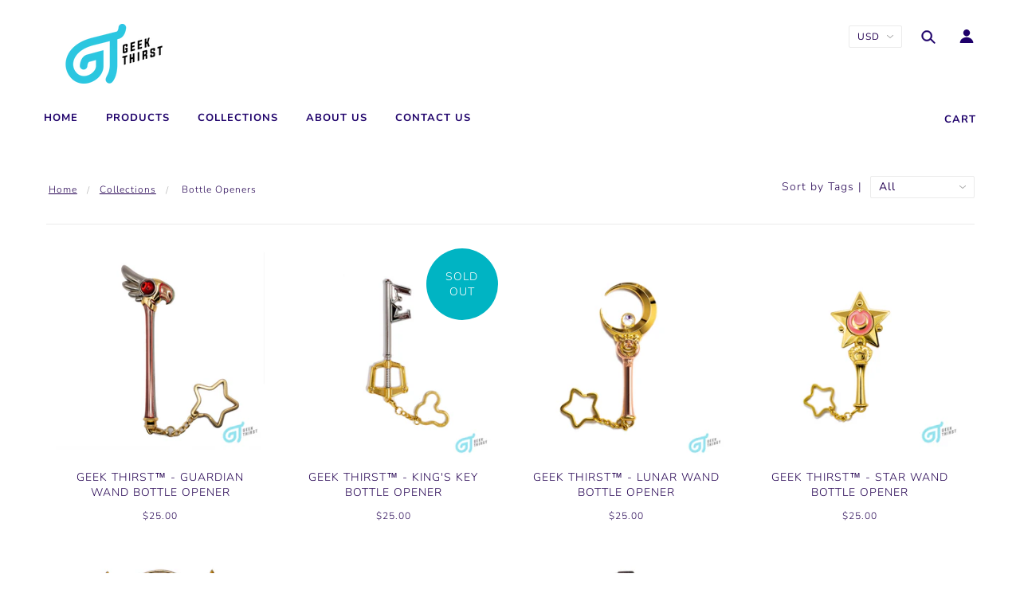

--- FILE ---
content_type: text/plain; charset=utf-8
request_url: https://sp-micro-proxy.b-cdn.net/micro?unique_id=ai-and-play.myshopify.com
body_size: 2872
content:
{"site":{"free_plan_limit_reached":false,"billing_status":null,"billing_active":true,"pricing_plan_required":false,"settings":{"proof_mobile_position":"Bottom","proof_desktop_position":"Bottom Left","proof_pop_size":"default","proof_start_delay_time":1,"proof_time_between":3,"proof_display_time":6,"proof_visible":false,"proof_cycle":true,"proof_mobile_enabled":true,"proof_desktop_enabled":true,"proof_tablet_enabled":null,"proof_locale":"en","proof_show_powered_by":false},"site_integrations":[{"id":"227585","enabled":true,"integration":{"name":"Shopify Add To Cart","handle":"shopify_storefront_add_to_cart","pro":false},"settings":{"proof_onclick_new_tab":null,"proof_exclude_pages":null,"proof_include_pages":[],"proof_display_pages_mode":"excluded","proof_minimum_activity_sessions":null,"proof_height":110,"proof_bottom":10,"proof_top":10,"proof_right":10,"proof_left":10,"proof_background_color":"#FFFFFF","proof_background_image_url":null,"proof_font_color":"#000000","proof_border_radius":40,"proof_padding_top":0,"proof_padding_bottom":0,"proof_padding_left":8,"proof_padding_right":16,"proof_icon_color":null,"proof_icon_background_color":null,"proof_hours_before_obscure":48,"proof_minimum_review_rating":5,"proof_highlights_color":"#fdcb6e","proof_display_review":true,"proof_show_review_on_hover":true,"proof_summary_time_range":1440,"proof_summary_minimum_count":10,"proof_show_media":false,"proof_show_message":false,"proof_media_url":null,"proof_media_position":null,"proof_nudge_click_url":null,"proof_icon_url":null,"proof_icon_mode":null,"proof_icon_enabled":false},"template":{"id":"36","body":{"top":"{{first_name}} in {{city}}, {{province}} {{country}}","middle":"Added to Cart {{product_title}}"},"raw_body":"<top>{{first_name}} in {{city}}, {{province}} {{country}}</top><middle>Added to Cart {{product_title}}</middle>","locale":"en"}},{"id":"227586","enabled":true,"integration":{"name":"Shopify Purchase","handle":"shopify_api_purchase","pro":false},"settings":{"proof_onclick_new_tab":null,"proof_exclude_pages":null,"proof_include_pages":[],"proof_display_pages_mode":"excluded","proof_minimum_activity_sessions":null,"proof_height":110,"proof_bottom":10,"proof_top":10,"proof_right":10,"proof_left":10,"proof_background_color":"#FFFFFF","proof_background_image_url":null,"proof_font_color":"#000000","proof_border_radius":40,"proof_padding_top":0,"proof_padding_bottom":0,"proof_padding_left":8,"proof_padding_right":16,"proof_icon_color":null,"proof_icon_background_color":null,"proof_hours_before_obscure":48,"proof_minimum_review_rating":5,"proof_highlights_color":"#fdcb6e","proof_display_review":true,"proof_show_review_on_hover":true,"proof_summary_time_range":1440,"proof_summary_minimum_count":10,"proof_show_media":false,"proof_show_message":false,"proof_media_url":null,"proof_media_position":null,"proof_nudge_click_url":null,"proof_icon_url":null,"proof_icon_mode":null,"proof_icon_enabled":false},"template":{"id":"4","body":{"top":"{{first_name}} in {{city}}, {{province}} {{country}}","middle":"Purchased {{product_title}}"},"raw_body":"<top>{{first_name}} in {{city}}, {{province}} {{country}}</top><middle>Purchased {{product_title}}</middle>","locale":"en"}}],"events":[{"id":"244245653","created_at":"2026-01-21T07:42:31.186Z","variables":{"first_name":"Someone","city":"Ottawa","province":"Ontario","province_code":"ON","country":"Canada","country_code":"CA","product_title":"Geek Thirst™ - Kunai Bottle Opener"},"click_url":"https://www.geekthirst.com/products/geek-thirst™-kunai-bottle-opener","image_url":"https://cdn.shopify.com/s/files/1/2336/1845/files/DSC00970-Edit.png?v=1735691874","product":{"id":"62272271","product_id":"10156889243812","title":"Geek Thirst™ - Kunai Bottle Opener","created_at":"2024-12-30T22:41:16.435Z","updated_at":"2026-01-17T08:00:06.618Z","published_at":"2025-01-01T00:54:34.000Z"},"site_integration":{"id":"227585","enabled":true,"integration":{"name":"Shopify Add To Cart","handle":"shopify_storefront_add_to_cart","pro":false},"template":{"id":"36","body":{"top":"{{first_name}} in {{city}}, {{province}} {{country}}","middle":"Added to Cart {{product_title}}"},"raw_body":"<top>{{first_name}} in {{city}}, {{province}} {{country}}</top><middle>Added to Cart {{product_title}}</middle>","locale":"en"}}},{"id":"244188040","created_at":"2026-01-20T02:30:29.245Z","variables":{"first_name":"Someone","city":"San Diego","province":"California","province_code":"CA","country":"United States","country_code":"US","product_title":"Geek Thirst™ - Destiny Bottle Opener"},"click_url":"https://www.geekthirst.com/products/geek-thirst™-destiny-bottle-opener","image_url":"https://cdn.shopify.com/s/files/1/2336/1845/files/DSC00663-Edit.png?v=1735587385","product":{"id":"62271449","product_id":"10156796117156","title":"Geek Thirst™ - Destiny Bottle Opener","created_at":"2024-12-30T19:36:09.341Z","updated_at":"2025-12-15T15:12:37.587Z","published_at":"2025-01-01T00:54:43.000Z"},"site_integration":{"id":"227585","enabled":true,"integration":{"name":"Shopify Add To Cart","handle":"shopify_storefront_add_to_cart","pro":false},"template":{"id":"36","body":{"top":"{{first_name}} in {{city}}, {{province}} {{country}}","middle":"Added to Cart {{product_title}}"},"raw_body":"<top>{{first_name}} in {{city}}, {{province}} {{country}}</top><middle>Added to Cart {{product_title}}</middle>","locale":"en"}}},{"id":"244165013","created_at":null,"variables":{"first_name":"Someone","city":"Temple City","province":"California","province_code":"CA","country":"United States","country_code":"US","product_title":"Geek Thirst™ - Avatar State Bottle Opener"},"click_url":"https://www.geekthirst.com/products/geek-thirst™-avatar-state-bottle-opener-copy","image_url":"https://cdn.shopify.com/s/files/1/2336/1845/files/DSC00953-Edit.png?v=1735596883","product":{"id":"62271950","product_id":"10156875645092","title":"Geek Thirst™ - Avatar State Bottle Opener","created_at":"2024-12-30T22:12:52.365Z","updated_at":"2026-01-09T02:49:38.037Z","published_at":"2025-01-01T00:54:40.000Z"},"site_integration":{"id":"227585","enabled":true,"integration":{"name":"Shopify Add To Cart","handle":"shopify_storefront_add_to_cart","pro":false},"template":{"id":"36","body":{"top":"{{first_name}} in {{city}}, {{province}} {{country}}","middle":"Added to Cart {{product_title}}"},"raw_body":"<top>{{first_name}} in {{city}}, {{province}} {{country}}</top><middle>Added to Cart {{product_title}}</middle>","locale":"en"}}},{"id":"244157308","created_at":null,"variables":{"first_name":"Someone","city":"Amelia","province":"Ohio","province_code":"OH","country":"United States","country_code":"US","product_title":"Geek Thirst™ - Morphin' Silver Belt Buckle Bottle Opener with one Power Coin"},"click_url":"https://www.geekthirst.com/products/geek-thirst™-silver-morphin-belt-buckle-bottle-opener-with-one-power-coin","image_url":"https://cdn.shopify.com/s/files/1/2336/1845/files/Trex_761d49be-57a7-4d07-b00a-82c5819a0110.png?v=1700187139","product":{"id":"58419145","product_id":"8313213649060","title":"Geek Thirst™ - Morphin' Silver Belt Buckle Bottle Opener with one Power Coin","created_at":"2023-11-17T01:37:12.000Z","updated_at":"2026-01-19T13:11:37.823Z","published_at":"2023-11-17T02:24:27.000Z"},"site_integration":{"id":"227586","enabled":true,"integration":{"name":"Shopify Purchase","handle":"shopify_api_purchase","pro":false},"template":{"id":"4","body":{"top":"{{first_name}} in {{city}}, {{province}} {{country}}","middle":"Purchased {{product_title}}"},"raw_body":"<top>{{first_name}} in {{city}}, {{province}} {{country}}</top><middle>Purchased {{product_title}}</middle>","locale":"en"}}},{"id":"244141899","created_at":null,"variables":{"first_name":"Someone","city":"Chicago","province":"Illinois","province_code":"IL","country":"United States","country_code":"US","product_title":"Geek Thirst™ - Morphin' Silver Belt Buckle Bottle Opener with one Power Coin"},"click_url":"https://www.geekthirst.com/products/geek-thirst™-silver-morphin-belt-buckle-bottle-opener-with-one-power-coin","image_url":"https://cdn.shopify.com/s/files/1/2336/1845/files/Trex_761d49be-57a7-4d07-b00a-82c5819a0110.png?v=1700187139","product":{"id":"58419145","product_id":"8313213649060","title":"Geek Thirst™ - Morphin' Silver Belt Buckle Bottle Opener with one Power Coin","created_at":"2023-11-17T01:37:12.000Z","updated_at":"2026-01-19T13:11:37.823Z","published_at":"2023-11-17T02:24:27.000Z"},"site_integration":{"id":"227585","enabled":true,"integration":{"name":"Shopify Add To Cart","handle":"shopify_storefront_add_to_cart","pro":false},"template":{"id":"36","body":{"top":"{{first_name}} in {{city}}, {{province}} {{country}}","middle":"Added to Cart {{product_title}}"},"raw_body":"<top>{{first_name}} in {{city}}, {{province}} {{country}}</top><middle>Added to Cart {{product_title}}</middle>","locale":"en"}}},{"id":"244138860","created_at":null,"variables":{"first_name":"Someone","city":"Anaheim","province":"California","province_code":"CA","country":"United States","country_code":"US","product_title":"Geek Thirst™ - Star Wand Bottle Opener"},"click_url":"https://www.geekthirst.com/products/geek-thirst™-star-wand-bottle-opener","image_url":"https://cdn.shopify.com/s/files/1/2336/1845/products/DSC09973-Chi_Edit.jpg?v=1648249956","product":{"id":"10975767","product_id":"1326472167514","title":"Geek Thirst™ - Star Wand Bottle Opener","created_at":"2018-07-01T21:32:25.000Z","updated_at":"2026-01-19T03:55:07.677Z","published_at":"2018-07-01T21:47:29.000Z"},"site_integration":{"id":"227586","enabled":true,"integration":{"name":"Shopify Purchase","handle":"shopify_api_purchase","pro":false},"template":{"id":"4","body":{"top":"{{first_name}} in {{city}}, {{province}} {{country}}","middle":"Purchased {{product_title}}"},"raw_body":"<top>{{first_name}} in {{city}}, {{province}} {{country}}</top><middle>Purchased {{product_title}}</middle>","locale":"en"}}},{"id":"244138802","created_at":null,"variables":{"first_name":"Someone","city":"Anaheim","province":"California","province_code":"CA","country":"United States","country_code":"US","product_title":"Geek Thirst™ - Star Wand Bottle Opener"},"click_url":"https://www.geekthirst.com/products/geek-thirst™-star-wand-bottle-opener","image_url":"https://cdn.shopify.com/s/files/1/2336/1845/products/DSC09973-Chi_Edit.jpg?v=1648249956","product":{"id":"10975767","product_id":"1326472167514","title":"Geek Thirst™ - Star Wand Bottle Opener","created_at":"2018-07-01T21:32:25.000Z","updated_at":"2026-01-19T03:55:07.677Z","published_at":"2018-07-01T21:47:29.000Z"},"site_integration":{"id":"227585","enabled":true,"integration":{"name":"Shopify Add To Cart","handle":"shopify_storefront_add_to_cart","pro":false},"template":{"id":"36","body":{"top":"{{first_name}} in {{city}}, {{province}} {{country}}","middle":"Added to Cart {{product_title}}"},"raw_body":"<top>{{first_name}} in {{city}}, {{province}} {{country}}</top><middle>Added to Cart {{product_title}}</middle>","locale":"en"}}},{"id":"244134464","created_at":null,"variables":{"first_name":"Someone","city":"Germantown","province":"Maryland","province_code":"MD","country":"United States","country_code":"US","product_title":"Geek Thirst™ - Dragon Flute Bottle Opener"},"click_url":"https://www.geekthirst.com/products/pre-order-geek-thirst™-dragon-flute-bottle-opener","image_url":"https://cdn.shopify.com/s/files/1/2336/1845/files/DSC01013-Edit.jpg?v=1754770292","product":{"id":"64175564","product_id":"10274649047204","title":"Geek Thirst™ - Dragon Flute Bottle Opener","created_at":"2025-08-09T20:10:52.886Z","updated_at":"2026-01-12T20:07:38.652Z","published_at":"2025-08-09T20:14:59.000Z"},"site_integration":{"id":"227585","enabled":true,"integration":{"name":"Shopify Add To Cart","handle":"shopify_storefront_add_to_cart","pro":false},"template":{"id":"36","body":{"top":"{{first_name}} in {{city}}, {{province}} {{country}}","middle":"Added to Cart {{product_title}}"},"raw_body":"<top>{{first_name}} in {{city}}, {{province}} {{country}}</top><middle>Added to Cart {{product_title}}</middle>","locale":"en"}}},{"id":"244116111","created_at":null,"variables":{"first_name":"Someone","city":"Austin","province":"Texas","province_code":"TX","country":"United States","country_code":"US","product_title":"Geek Thirst™ - Hanafuda Bottle Opener"},"click_url":"https://www.geekthirst.com/products/geek-thirst™-hanafuda-bottle-opener","image_url":"https://cdn.shopify.com/s/files/1/2336/1845/products/DSC09988-Edit.jpg?v=1648254740","product":{"id":"50920381","product_id":"7261299835044","title":"Geek Thirst™ - Hanafuda Bottle Opener","created_at":"2022-03-26T00:30:45.000Z","updated_at":"2026-01-18T17:20:32.879Z","published_at":"2022-04-10T03:04:15.000Z"},"site_integration":{"id":"227586","enabled":true,"integration":{"name":"Shopify Purchase","handle":"shopify_api_purchase","pro":false},"template":{"id":"4","body":{"top":"{{first_name}} in {{city}}, {{province}} {{country}}","middle":"Purchased {{product_title}}"},"raw_body":"<top>{{first_name}} in {{city}}, {{province}} {{country}}</top><middle>Purchased {{product_title}}</middle>","locale":"en"}}},{"id":"244114068","created_at":null,"variables":{"first_name":"Someone","city":"Atlanta","province":"Georgia","province_code":"GA","country":"United States","country_code":"US","product_title":"Geek Thirst™ - Hanafuda Bottle Opener"},"click_url":"https://www.geekthirst.com/products/geek-thirst™-hanafuda-bottle-opener","image_url":"https://cdn.shopify.com/s/files/1/2336/1845/products/DSC09988-Edit.jpg?v=1648254740","product":{"id":"50920381","product_id":"7261299835044","title":"Geek Thirst™ - Hanafuda Bottle Opener","created_at":"2022-03-26T00:30:45.000Z","updated_at":"2026-01-18T17:20:32.879Z","published_at":"2022-04-10T03:04:15.000Z"},"site_integration":{"id":"227585","enabled":true,"integration":{"name":"Shopify Add To Cart","handle":"shopify_storefront_add_to_cart","pro":false},"template":{"id":"36","body":{"top":"{{first_name}} in {{city}}, {{province}} {{country}}","middle":"Added to Cart {{product_title}}"},"raw_body":"<top>{{first_name}} in {{city}}, {{province}} {{country}}</top><middle>Added to Cart {{product_title}}</middle>","locale":"en"}}},{"id":"244113178","created_at":null,"variables":{"first_name":"Someone","city":"Beeville","province":"Texas","province_code":"TX","country":"United States","country_code":"US","product_title":"Geek Thirst™ - Morphin' Silver Belt Buckle Bottle Opener with one Power Coin"},"click_url":"https://www.geekthirst.com/products/geek-thirst™-silver-morphin-belt-buckle-bottle-opener-with-one-power-coin","image_url":"https://cdn.shopify.com/s/files/1/2336/1845/files/Trex_761d49be-57a7-4d07-b00a-82c5819a0110.png?v=1700187139","product":{"id":"58419145","product_id":"8313213649060","title":"Geek Thirst™ - Morphin' Silver Belt Buckle Bottle Opener with one Power Coin","created_at":"2023-11-17T01:37:12.000Z","updated_at":"2026-01-19T13:11:37.823Z","published_at":"2023-11-17T02:24:27.000Z"},"site_integration":{"id":"227585","enabled":true,"integration":{"name":"Shopify Add To Cart","handle":"shopify_storefront_add_to_cart","pro":false},"template":{"id":"36","body":{"top":"{{first_name}} in {{city}}, {{province}} {{country}}","middle":"Added to Cart {{product_title}}"},"raw_body":"<top>{{first_name}} in {{city}}, {{province}} {{country}}</top><middle>Added to Cart {{product_title}}</middle>","locale":"en"}}},{"id":"244098930","created_at":null,"variables":{"first_name":"Someone","city":"Laveen","province":"Arizona","province_code":"AZ","country":"United States","country_code":"US","product_title":"Geek Thirst™ - Morphin' Belt Buckle Bottle Opener Power Coin"},"click_url":"https://www.geekthirst.com/products/geek-thirst™-morphin-belt-buckle-bottle-opener-power-coin","image_url":"https://cdn.shopify.com/s/files/1/2336/1845/files/coincollection_a1565059-5b83-429e-b94a-03cd9cb47f4b.png?v=1700189552","product":{"id":"58419798","product_id":"8313250840740","title":"Geek Thirst™ - Morphin' Belt Buckle Bottle Opener Power Coin","created_at":"2023-11-17T02:52:03.000Z","updated_at":"2026-01-13T19:05:08.321Z","published_at":"2023-11-17T02:55:45.000Z"},"site_integration":{"id":"227585","enabled":true,"integration":{"name":"Shopify Add To Cart","handle":"shopify_storefront_add_to_cart","pro":false},"template":{"id":"36","body":{"top":"{{first_name}} in {{city}}, {{province}} {{country}}","middle":"Added to Cart {{product_title}}"},"raw_body":"<top>{{first_name}} in {{city}}, {{province}} {{country}}</top><middle>Added to Cart {{product_title}}</middle>","locale":"en"}}},{"id":"244055542","created_at":null,"variables":{"first_name":"Someone","city":"Rohnert Park","province":"California","province_code":"CA","country":"United States","country_code":"US","product_title":"Geek Thirst™ - Kunai Bottle Opener"},"click_url":"https://www.geekthirst.com/products/geek-thirst™-kunai-bottle-opener","image_url":"https://cdn.shopify.com/s/files/1/2336/1845/files/DSC00970-Edit.png?v=1735691874","product":{"id":"62272271","product_id":"10156889243812","title":"Geek Thirst™ - Kunai Bottle Opener","created_at":"2024-12-30T22:41:16.435Z","updated_at":"2026-01-17T08:00:06.618Z","published_at":"2025-01-01T00:54:34.000Z"},"site_integration":{"id":"227586","enabled":true,"integration":{"name":"Shopify Purchase","handle":"shopify_api_purchase","pro":false},"template":{"id":"4","body":{"top":"{{first_name}} in {{city}}, {{province}} {{country}}","middle":"Purchased {{product_title}}"},"raw_body":"<top>{{first_name}} in {{city}}, {{province}} {{country}}</top><middle>Purchased {{product_title}}</middle>","locale":"en"}}},{"id":"244046131","created_at":null,"variables":{"first_name":"Someone","city":"Charlotte","province":"North Carolina","province_code":"NC","country":"United States","country_code":"US","product_title":"Geek Thirst™ - Morphin' Silver Belt Buckle Bottle Opener with one Power Coin"},"click_url":"https://www.geekthirst.com/products/geek-thirst™-silver-morphin-belt-buckle-bottle-opener-with-one-power-coin","image_url":"https://cdn.shopify.com/s/files/1/2336/1845/files/Trex_761d49be-57a7-4d07-b00a-82c5819a0110.png?v=1700187139","product":{"id":"58419145","product_id":"8313213649060","title":"Geek Thirst™ - Morphin' Silver Belt Buckle Bottle Opener with one Power Coin","created_at":"2023-11-17T01:37:12.000Z","updated_at":"2026-01-19T13:11:37.823Z","published_at":"2023-11-17T02:24:27.000Z"},"site_integration":{"id":"227586","enabled":true,"integration":{"name":"Shopify Purchase","handle":"shopify_api_purchase","pro":false},"template":{"id":"4","body":{"top":"{{first_name}} in {{city}}, {{province}} {{country}}","middle":"Purchased {{product_title}}"},"raw_body":"<top>{{first_name}} in {{city}}, {{province}} {{country}}</top><middle>Purchased {{product_title}}</middle>","locale":"en"}}},{"id":"244028165","created_at":null,"variables":{"first_name":"Someone","city":"Livermore","province":"California","province_code":"CA","country":"United States","country_code":"US","product_title":"Geek Thirst™ - Lunar Wand Bottle Opener"},"click_url":"https://www.geekthirst.com/products/geek-thirst™-lunar-wand-bottle-opener","image_url":"https://cdn.shopify.com/s/files/1/2336/1845/products/BO_CC_LW_01.jpg?v=1595693593","product":{"id":"10975762","product_id":"1325889880154","title":"Geek Thirst™ - Lunar Wand Bottle Opener","created_at":"2018-07-01T01:33:23.000Z","updated_at":"2026-01-16T19:17:48.595Z","published_at":"2017-09-06T02:04:15.000Z"},"site_integration":{"id":"227586","enabled":true,"integration":{"name":"Shopify Purchase","handle":"shopify_api_purchase","pro":false},"template":{"id":"4","body":{"top":"{{first_name}} in {{city}}, {{province}} {{country}}","middle":"Purchased {{product_title}}"},"raw_body":"<top>{{first_name}} in {{city}}, {{province}} {{country}}</top><middle>Purchased {{product_title}}</middle>","locale":"en"}}},{"id":"244027971","created_at":null,"variables":{"first_name":"Someone","city":"Rohnert Park","province":"California","province_code":"CA","country":"United States","country_code":"US","product_title":"Geek Thirst™ - Lunar Wand Bottle Opener"},"click_url":"https://www.geekthirst.com/products/geek-thirst™-lunar-wand-bottle-opener","image_url":"https://cdn.shopify.com/s/files/1/2336/1845/products/BO_CC_LW_01.jpg?v=1595693593","product":{"id":"10975762","product_id":"1325889880154","title":"Geek Thirst™ - Lunar Wand Bottle Opener","created_at":"2018-07-01T01:33:23.000Z","updated_at":"2026-01-16T19:17:48.595Z","published_at":"2017-09-06T02:04:15.000Z"},"site_integration":{"id":"227585","enabled":true,"integration":{"name":"Shopify Add To Cart","handle":"shopify_storefront_add_to_cart","pro":false},"template":{"id":"36","body":{"top":"{{first_name}} in {{city}}, {{province}} {{country}}","middle":"Added to Cart {{product_title}}"},"raw_body":"<top>{{first_name}} in {{city}}, {{province}} {{country}}</top><middle>Added to Cart {{product_title}}</middle>","locale":"en"}}},{"id":"244022613","created_at":null,"variables":{"first_name":"Someone","city":"San Diego","province":"California","province_code":"CA","country":"United States","country_code":"US","product_title":"Geek Thirst™ - Lunar Wand Bottle Opener"},"click_url":"https://www.geekthirst.com/products/geek-thirst™-lunar-wand-bottle-opener","image_url":"https://cdn.shopify.com/s/files/1/2336/1845/products/BO_CC_LW_01.jpg?v=1595693593","product":{"id":"10975762","product_id":"1325889880154","title":"Geek Thirst™ - Lunar Wand Bottle Opener","created_at":"2018-07-01T01:33:23.000Z","updated_at":"2026-01-16T19:17:48.595Z","published_at":"2017-09-06T02:04:15.000Z"},"site_integration":{"id":"227585","enabled":true,"integration":{"name":"Shopify Add To Cart","handle":"shopify_storefront_add_to_cart","pro":false},"template":{"id":"36","body":{"top":"{{first_name}} in {{city}}, {{province}} {{country}}","middle":"Added to Cart {{product_title}}"},"raw_body":"<top>{{first_name}} in {{city}}, {{province}} {{country}}</top><middle>Added to Cart {{product_title}}</middle>","locale":"en"}}},{"id":"243999462","created_at":null,"variables":{"first_name":"Someone","city":"San Diego","province":"California","province_code":"CA","country":"United States","country_code":"US","product_title":"Geek Thirst™ - Morphin' Silver Belt Buckle Bottle Opener with one Power Coin"},"click_url":"https://www.geekthirst.com/products/geek-thirst™-silver-morphin-belt-buckle-bottle-opener-with-one-power-coin","image_url":"https://cdn.shopify.com/s/files/1/2336/1845/files/Trex_761d49be-57a7-4d07-b00a-82c5819a0110.png?v=1700187139","product":{"id":"58419145","product_id":"8313213649060","title":"Geek Thirst™ - Morphin' Silver Belt Buckle Bottle Opener with one Power Coin","created_at":"2023-11-17T01:37:12.000Z","updated_at":"2026-01-19T13:11:37.823Z","published_at":"2023-11-17T02:24:27.000Z"},"site_integration":{"id":"227585","enabled":true,"integration":{"name":"Shopify Add To Cart","handle":"shopify_storefront_add_to_cart","pro":false},"template":{"id":"36","body":{"top":"{{first_name}} in {{city}}, {{province}} {{country}}","middle":"Added to Cart {{product_title}}"},"raw_body":"<top>{{first_name}} in {{city}}, {{province}} {{country}}</top><middle>Added to Cart {{product_title}}</middle>","locale":"en"}}},{"id":"243996424","created_at":null,"variables":{"first_name":"Someone","city":"Dallas","province":"Texas","province_code":"TX","country":"United States","country_code":"US","product_title":"Geek Thirst™ - Avatar State Bottle Opener"},"click_url":"https://www.geekthirst.com/products/geek-thirst™-avatar-state-bottle-opener-copy","image_url":"https://cdn.shopify.com/s/files/1/2336/1845/files/DSC00953-Edit.png?v=1735596883","product":{"id":"62271950","product_id":"10156875645092","title":"Geek Thirst™ - Avatar State Bottle Opener","created_at":"2024-12-30T22:12:52.365Z","updated_at":"2026-01-09T02:49:38.037Z","published_at":"2025-01-01T00:54:40.000Z"},"site_integration":{"id":"227585","enabled":true,"integration":{"name":"Shopify Add To Cart","handle":"shopify_storefront_add_to_cart","pro":false},"template":{"id":"36","body":{"top":"{{first_name}} in {{city}}, {{province}} {{country}}","middle":"Added to Cart {{product_title}}"},"raw_body":"<top>{{first_name}} in {{city}}, {{province}} {{country}}</top><middle>Added to Cart {{product_title}}</middle>","locale":"en"}}},{"id":"243910450","created_at":null,"variables":{"first_name":"Someone","city":"Inglewood","province":"California","province_code":"CA","country":"United States","country_code":"US","product_title":"Geek Thirst™ - Dreamer Wand Bottle Opener"},"click_url":"https://www.geekthirst.com/products/geek-thirst™-dreamer-wand-bottle-opener","image_url":"https://cdn.shopify.com/s/files/1/2336/1845/files/DSC00845-Edit.png?v=1735599948","product":{"id":"62272377","product_id":"10156891570340","title":"Geek Thirst™ - Dreamer Wand Bottle Opener","created_at":"2024-12-30T23:05:14.126Z","updated_at":"2026-01-12T20:07:37.996Z","published_at":"2025-01-01T00:54:33.000Z"},"site_integration":{"id":"227585","enabled":true,"integration":{"name":"Shopify Add To Cart","handle":"shopify_storefront_add_to_cart","pro":false},"template":{"id":"36","body":{"top":"{{first_name}} in {{city}}, {{province}} {{country}}","middle":"Added to Cart {{product_title}}"},"raw_body":"<top>{{first_name}} in {{city}}, {{province}} {{country}}</top><middle>Added to Cart {{product_title}}</middle>","locale":"en"}}},{"id":"243900896","created_at":null,"variables":{"first_name":"Someone","city":"Leicester","province":"England","province_code":"ENG","country":"United Kingdom","country_code":"GB","product_title":"Geek Thirst™ - Morphin' Gold Belt Buckle Bottle Opener with one Power Coin"},"click_url":"https://www.geekthirst.com/products/geek-thirst™-gold-morphin-belt-buckle-bottle-opener-with-one-power-coin","image_url":"https://cdn.shopify.com/s/files/1/2336/1845/files/dragon.png?v=1700187712","product":{"id":"58419572","product_id":"8313237143716","title":"Geek Thirst™ - Morphin' Gold Belt Buckle Bottle Opener with one Power Coin","created_at":"2023-11-17T02:13:27.000Z","updated_at":"2026-01-11T20:04:29.984Z","published_at":"2024-05-05T13:46:11.000Z"},"site_integration":{"id":"227585","enabled":true,"integration":{"name":"Shopify Add To Cart","handle":"shopify_storefront_add_to_cart","pro":false},"template":{"id":"36","body":{"top":"{{first_name}} in {{city}}, {{province}} {{country}}","middle":"Added to Cart {{product_title}}"},"raw_body":"<top>{{first_name}} in {{city}}, {{province}} {{country}}</top><middle>Added to Cart {{product_title}}</middle>","locale":"en"}}},{"id":"243882896","created_at":null,"variables":{"first_name":"Someone","city":"Denver","province":"North Carolina","province_code":"NC","country":"United States","country_code":"US","product_title":"Geek Thirst™ - Morphin' Belt Buckle Bottle Opener Power Coin"},"click_url":"https://www.geekthirst.com/products/geek-thirst™-morphin-belt-buckle-bottle-opener-power-coin","image_url":"https://cdn.shopify.com/s/files/1/2336/1845/files/coincollection_a1565059-5b83-429e-b94a-03cd9cb47f4b.png?v=1700189552","product":{"id":"58419798","product_id":"8313250840740","title":"Geek Thirst™ - Morphin' Belt Buckle Bottle Opener Power Coin","created_at":"2023-11-17T02:52:03.000Z","updated_at":"2026-01-13T19:05:08.321Z","published_at":"2023-11-17T02:55:45.000Z"},"site_integration":{"id":"227586","enabled":true,"integration":{"name":"Shopify Purchase","handle":"shopify_api_purchase","pro":false},"template":{"id":"4","body":{"top":"{{first_name}} in {{city}}, {{province}} {{country}}","middle":"Purchased {{product_title}}"},"raw_body":"<top>{{first_name}} in {{city}}, {{province}} {{country}}</top><middle>Purchased {{product_title}}</middle>","locale":"en"}}},{"id":"243882687","created_at":null,"variables":{"first_name":"Someone","city":"New York","province":"New York","province_code":"NY","country":"United States","country_code":"US","product_title":"Geek Thirst™ - Morphin' Belt Buckle Bottle Opener Power Coin"},"click_url":"https://www.geekthirst.com/products/geek-thirst™-morphin-belt-buckle-bottle-opener-power-coin","image_url":"https://cdn.shopify.com/s/files/1/2336/1845/files/coincollection_a1565059-5b83-429e-b94a-03cd9cb47f4b.png?v=1700189552","product":{"id":"58419798","product_id":"8313250840740","title":"Geek Thirst™ - Morphin' Belt Buckle Bottle Opener Power Coin","created_at":"2023-11-17T02:52:03.000Z","updated_at":"2026-01-13T19:05:08.321Z","published_at":"2023-11-17T02:55:45.000Z"},"site_integration":{"id":"227585","enabled":true,"integration":{"name":"Shopify Add To Cart","handle":"shopify_storefront_add_to_cart","pro":false},"template":{"id":"36","body":{"top":"{{first_name}} in {{city}}, {{province}} {{country}}","middle":"Added to Cart {{product_title}}"},"raw_body":"<top>{{first_name}} in {{city}}, {{province}} {{country}}</top><middle>Added to Cart {{product_title}}</middle>","locale":"en"}}},{"id":"243853411","created_at":null,"variables":{"first_name":"Someone","city":"San Diego","province":"California","province_code":"CA","country":"United States","country_code":"US","product_title":"Geek Thirst™ - Morphin' Silver Belt Buckle Bottle Opener with one Power Coin"},"click_url":"https://www.geekthirst.com/products/geek-thirst™-silver-morphin-belt-buckle-bottle-opener-with-one-power-coin","image_url":"https://cdn.shopify.com/s/files/1/2336/1845/files/Trex_761d49be-57a7-4d07-b00a-82c5819a0110.png?v=1700187139","product":{"id":"58419145","product_id":"8313213649060","title":"Geek Thirst™ - Morphin' Silver Belt Buckle Bottle Opener with one Power Coin","created_at":"2023-11-17T01:37:12.000Z","updated_at":"2026-01-19T13:11:37.823Z","published_at":"2023-11-17T02:24:27.000Z"},"site_integration":{"id":"227586","enabled":true,"integration":{"name":"Shopify Purchase","handle":"shopify_api_purchase","pro":false},"template":{"id":"4","body":{"top":"{{first_name}} in {{city}}, {{province}} {{country}}","middle":"Purchased {{product_title}}"},"raw_body":"<top>{{first_name}} in {{city}}, {{province}} {{country}}</top><middle>Purchased {{product_title}}</middle>","locale":"en"}}},{"id":"243838603","created_at":null,"variables":{"first_name":"Someone","city":"Coeur d'Alene","province":"Idaho","province_code":"ID","country":"United States","country_code":"US","product_title":"Geek Thirst™ - Dragon Flute Bottle Opener"},"click_url":"https://www.geekthirst.com/products/pre-order-geek-thirst™-dragon-flute-bottle-opener","image_url":"https://cdn.shopify.com/s/files/1/2336/1845/files/DSC01013-Edit.jpg?v=1754770292","product":{"id":"64175564","product_id":"10274649047204","title":"Geek Thirst™ - Dragon Flute Bottle Opener","created_at":"2025-08-09T20:10:52.886Z","updated_at":"2026-01-12T20:07:38.652Z","published_at":"2025-08-09T20:14:59.000Z"},"site_integration":{"id":"227586","enabled":true,"integration":{"name":"Shopify Purchase","handle":"shopify_api_purchase","pro":false},"template":{"id":"4","body":{"top":"{{first_name}} in {{city}}, {{province}} {{country}}","middle":"Purchased {{product_title}}"},"raw_body":"<top>{{first_name}} in {{city}}, {{province}} {{country}}</top><middle>Purchased {{product_title}}</middle>","locale":"en"}}}]}}